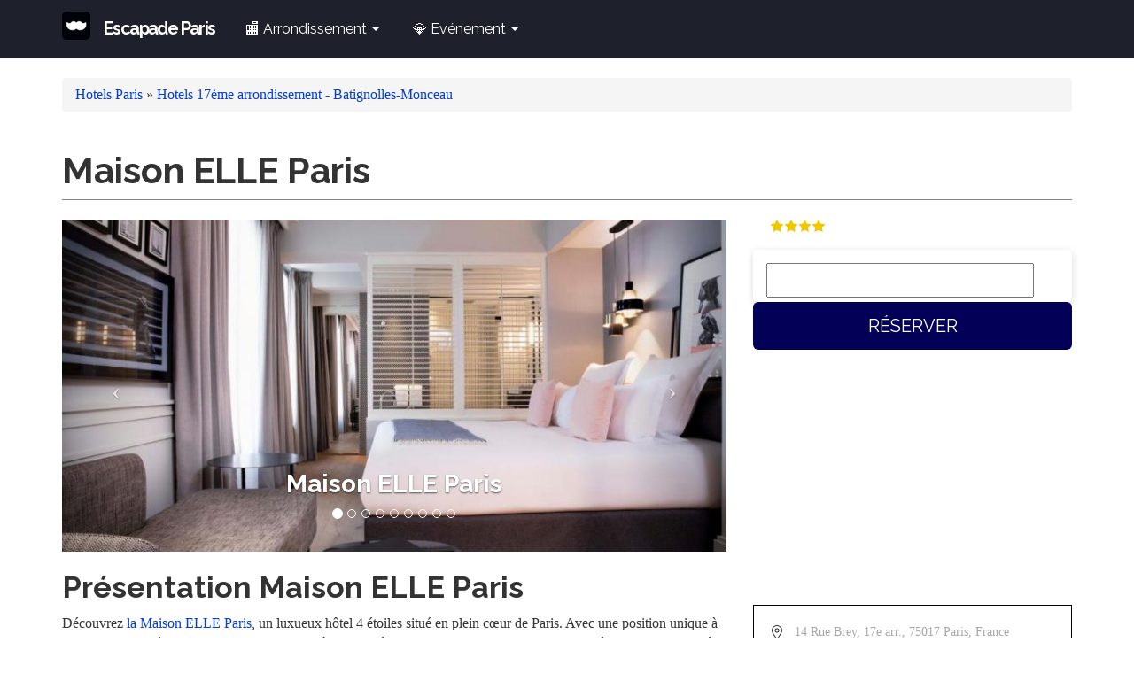

--- FILE ---
content_type: text/html; charset=utf-8
request_url: http://www.escapade-paris.fr/fr/district/17eme-arrondissement-batignolles-monceau/maison-elle
body_size: 6864
content:


<!-- THEME DEBUG -->
<!-- CALL: theme('html') -->
<!-- FILE NAME SUGGESTIONS:
   * html--node--1678.tpl.php
   * html--node--%.tpl.php
   * html--node.tpl.php
   x html.tpl.php
-->
<!-- BEGIN OUTPUT from 'sites/www.escapade-paris.fr/themes/thotel/templates/system/html.tpl.php' -->
<!DOCTYPE html>
<html lang="fr" dir="ltr">
<head>
  <link rel="profile" href="http://www.w3.org/1999/xhtml/vocab" />
  <meta name="viewport" content="width=device-width, initial-scale=1.0">
  <!--[if IE]><![endif]-->
<link rel="dns-prefetch" href="//cdn.jsdelivr.net" />
<link rel="preconnect" href="https://cdn.jsdelivr.net" />
<meta http-equiv="Content-Type" content="text/html; charset=utf-8" />
<link href="http://www.escapade-paris.fr/fr/district/17eme-arrondissement-batignolles-monceau/maison-elle" rel="alternate" hreflang="fr" />
<link href="http://www.escapade-paris.fr/en/node/1678" rel="alternate" hreflang="en" />
<link href="http://www.escapade-paris.fr/es/node/1678" rel="alternate" hreflang="es" />
<link href="http://www.escapade-paris.fr/pt/node/1678" rel="alternate" hreflang="pt" />
<link href="http://www.escapade-paris.fr/it/node/1678" rel="alternate" hreflang="it" />
<link rel="shortcut icon" href="http://www.escapade-paris.fr/sites/www.escapade-paris.fr/files/favicon-32x32_0.png" type="image/png" />
<meta name="description" content="Découvrez la Maison ELLE Paris, un luxueux hôtel 4 étoiles situé en plein cœur de Paris." />
<meta name="generator" content="Drupal 7 (https://www.drupal.org)" />
<link rel="canonical" href="http://www.escapade-paris.fr/fr/district/17eme-arrondissement-batignolles-monceau/maison-elle" />
<link rel="shortlink" href="http://www.escapade-paris.fr/fr/node/1678" />
  <title>Maison ELLE Paris | Escapade Paris</title>
  <link type="text/css" rel="stylesheet" href="/sites/www.escapade-paris.fr/files/advagg_css/css__f04WQCX5D8JUWdUzY4Q8DZiQSAdW7bmmNRvYVY7VqSs__hD6Fmqofjv-hsuZxV5qFv_pMzK-xfTUzxXr4026ZIiU__PVmlB0BZ7UTj7U6mSC-9wY61l_xcaez4EYrGLl4y0Qs.css" media="all" />
<link type="text/css" rel="stylesheet" href="https://cdn.jsdelivr.net/npm/bootswatch@3.4.0/readable/bootstrap.min.css" media="all" />
<link type="text/css" rel="stylesheet" href="https://cdn.jsdelivr.net/npm/@unicorn-fail/drupal-bootstrap-styles@0.0.2/dist/3.1.1/7.x-3.x/drupal-bootstrap-readable.min.css" media="all" />
<link type="text/css" rel="stylesheet" href="/sites/www.escapade-paris.fr/files/advagg_css/css__mKygCu4CObAxCweXZIfhL50sAUQTPRoPan58YMmML74__HpfZ4TddZY4moTiXjHAArckrdFnapvjzEFgZOA2gN7c__PVmlB0BZ7UTj7U6mSC-9wY61l_xcaez4EYrGLl4y0Qs.css" media="all" />
  <script src="https://kit.fontawesome.com/b6d83cce93.js" crossorigin="anonymous"></script>
  <!-- HTML5 element support for IE6-8 -->
  <!--[if lt IE 9]>
    <script src="https://cdn.jsdelivr.net/html5shiv/3.7.3/html5shiv-printshiv.min.js"></script>
  <![endif]-->
  
</head>
<body class="navbar-is-static-top html not-front not-logged-in no-sidebars page-node page-node- page-node-1678 node-type-hotel i18n-fr">
  <div id="skip-link">
    <a href="#main-content" class="element-invisible element-focusable">Aller au contenu principal</a>
  </div>
    

<!-- THEME DEBUG -->
<!-- CALL: theme('page') -->
<!-- FILE NAME SUGGESTIONS:
   * page--node--1678.tpl.php
   * page--node--%.tpl.php
   * page--node.tpl.php
   x page.tpl.php
-->
<!-- BEGIN OUTPUT from 'sites/www.escapade-paris.fr/themes/thotel/templates/system/page.tpl.php' -->
<header id="navbar" role="banner" class="navbar navbar-static-top navbar-inverse">
  <div class="container">
    <div class="navbar-header">
              <a class="logo navbar-btn pull-left" href="/fr" title="Accueil">
          <img width="32" height="32" src="http://www.escapade-paris.fr/sites/www.escapade-paris.fr/files/android-chrome-192x192.png" alt="Accueil" />
        </a>
      
              <a class="name navbar-brand" href="/fr" title="Accueil">Escapade Paris</a>
      
              <button type="button" class="navbar-toggle" data-toggle="collapse" data-target="#navbar-collapse">
          <span class="sr-only">Toggle navigation</span>
          <span class="icon-bar"></span>
          <span class="icon-bar"></span>
          <span class="icon-bar"></span>
        </button>
          </div>

          <div class="navbar-collapse collapse" id="navbar-collapse">
        <nav role="navigation">
                      <ul class="menu nav navbar-nav"><li class="first expanded dropdown"><a href="/fr" title="" class="dropdown-toggle" data-toggle="dropdown">🏬  Arrondissement <span class="caret"></span></a><ul class="dropdown-menu"><li class="first leaf"><a href="/fr/district/1er-arrondissement-louvre" title="">Hotels 1er arrondissement</a></li>
<li class="leaf"><a href="/fr/district/2eme-arrondissement-bourse" title="">Hotels 2ème arrondissement</a></li>
<li class="leaf"><a href="/fr/district/3eme-arrondissement-temple">Hotels 3ème arrondissement</a></li>
<li class="leaf"><a href="/fr/district/4eme-arrondissement-hotel-ville">Hôtels 4ème arrondissement</a></li>
<li class="leaf"><a href="/fr/district/5eme-arrondissement-pantheon">Hôtels 5ème arrondissement</a></li>
<li class="leaf"><a href="/fr/district/6eme-arrondissement-luxembourg">Hôtels dans le 6ème arrondissement</a></li>
<li class="leaf"><a href="/fr/district/7eme-arrondissement-palais-bourbon">Hôtels dans le 7ème arrondissement</a></li>
<li class="leaf"><a href="/fr/district/8eme-arrondissement-elysee">Hôtels dans le 8ème arrondissement</a></li>
<li class="leaf"><a href="/fr/district/9eme-arrondissement-opera">Hôtels 9ème arrondissement</a></li>
<li class="leaf"><a href="/fr/district/10eme-arrondissement-enclos-st-laurent">Hôtels dans le 10ème arrondissement</a></li>
<li class="leaf"><a href="/fr/district/12eme-arrondissement-reuilly">Hôtels 12ème arrondissement</a></li>
<li class="leaf"><a href="/fr/district/13eme-arrondissement-gobelins">Hôtels 13ème arrondissement</a></li>
<li class="leaf"><a href="/fr/district/15eme-arrondissement-vaugirard">Hôtels 15ème arrondissement</a></li>
<li class="leaf"><a href="/fr/district/14eme-arrondissement-observatoire">Hôtels dans le 14ème arrondissement</a></li>
<li class="leaf"><a href="/fr/district/16eme-arrondissement-passy">Hôtels 16ème arrondissement</a></li>
<li class="leaf"><a href="/fr/district/17eme-arrondissement-batignolles-monceau">Hôtels dans le 17ème arrondissement</a></li>
<li class="leaf"><a href="/fr/district/18eme-arrondissement-buttes-montmartre">Hôtels dans le 18ème arrondissement</a></li>
<li class="leaf"><a href="/fr/district/19eme-arrondissement-buttes-chaumont">Hôtels dans le 19ème arrondissement</a></li>
<li class="last leaf"><a href="/fr/district/20eme-arrondissement-menilmontant">Hôtels dans le 20ème arrondissement</a></li>
</ul></li>
<li class="last expanded dropdown"><a href="/fr" title="" class="dropdown-toggle" data-toggle="dropdown">💎 Evénement <span class="caret"></span></a><ul class="dropdown-menu"><li class="first leaf"><a href="/fr/event/coupe-monde-rugby">Coupe du Monde de Rugby 2023</a></li>
<li class="last leaf"><a href="/fr/event/roland-garros">Hotels Roland Garros 2023</a></li>
</ul></li>
</ul>                                      </nav>
      </div>
      </div>
</header>

<div class="main-container container">

  <header role="banner" id="page-header">
    
      </header> <!-- /#page-header -->

  <div class="row">

    
    <section class="col-sm-12">
            <h2 class="element-invisible">Vous êtes ici</h2><div class="breadcrumb"><div class="inline odd first" itemscope itemtype="http://data-vocabulary.org/Breadcrumb"><a href="http://www.escapade-paris.fr/fr" itemprop="url"><span itemprop="title">Hotels Paris</span></a></div> <span class="delimiter">»</span> <div class="inline even last" itemscope itemtype="http://data-vocabulary.org/Breadcrumb"><a href="http://www.escapade-paris.fr/fr/district/17eme-arrondissement-batignolles-monceau" itemprop="url"><span itemprop="title">Hotels 17ème arrondissement - Batignolles-Monceau</span></a></div></div>      <a id="main-content"></a>
                    <h1 class="page-header">Maison ELLE Paris</h1>
                                                        

<!-- THEME DEBUG -->
<!-- CALL: theme('region') -->
<!-- FILE NAME SUGGESTIONS:
   * region--no-wrapper.tpl.php
   * region--content.tpl.php
   x region.tpl.php
-->
<!-- BEGIN OUTPUT from 'modules/system/region.tpl.php' -->
  <div class="region region-content">
    

<!-- THEME DEBUG -->
<!-- CALL: theme('block') -->
<!-- FILE NAME SUGGESTIONS:
   * block--no-wrapper.tpl.php
   * block--system--main.tpl.php
   * block--system.tpl.php
   * block--content.tpl.php
   x block.tpl.php
-->
<!-- BEGIN OUTPUT from 'sites/www.escapade-paris.fr/themes/bootstrap/templates/block/block.tpl.php' -->
<section id="block-system-main" class="block block-system clearfix">

      
  

<!-- THEME DEBUG -->
<!-- CALL: theme('node') -->
<!-- FILE NAME SUGGESTIONS:
   * node--hotel--full.tpl.php
   * node--1678.tpl.php
   x node--hotel.tpl.php
   * node.tpl.php
-->
<!-- BEGIN OUTPUT from 'sites/www.escapade-paris.fr/themes/thotel/templates/node--hotel.tpl.php' -->
<article id="node-1678" class="node node-hotel clearfix" >
        <div class="row">
        <div class="col-sm-8">
            

<!-- THEME DEBUG -->
<!-- CALL: theme('views_view') -->
<!-- BEGIN OUTPUT from 'sites/all/modules/views/theme/views-view.tpl.php' -->
<div class="view view-detailshotel view-id-detailshotel view-display-id-block_1 view-dom-id-f411803b6861a51bcd8c065ed3cf966f">
        
  
  
      <div class="view-content">
      

<!-- THEME DEBUG -->
<!-- CALL: theme('views_bootstrap_carousel_plugin_style') -->
<!-- BEGIN OUTPUT from 'sites/all/modules/views_bootstrap/templates/carousel/views-bootstrap-carousel-plugin-style.tpl.php' -->

<div id="views-bootstrap-carousel-1" class="views-bootstrap-carousel-plugin-style carousel slide"  data-ride="carousel" data-interval="5000" data-pause="false" data-wrap="true">
      <!-- Carousel indicators -->
    <ol class="carousel-indicators">
              <li data-target="#views-bootstrap-carousel-1" data-slide-to="0" class="active"></li>
              <li data-target="#views-bootstrap-carousel-1" data-slide-to="1" class=""></li>
              <li data-target="#views-bootstrap-carousel-1" data-slide-to="2" class=""></li>
              <li data-target="#views-bootstrap-carousel-1" data-slide-to="3" class=""></li>
              <li data-target="#views-bootstrap-carousel-1" data-slide-to="4" class=""></li>
              <li data-target="#views-bootstrap-carousel-1" data-slide-to="5" class=""></li>
              <li data-target="#views-bootstrap-carousel-1" data-slide-to="6" class=""></li>
              <li data-target="#views-bootstrap-carousel-1" data-slide-to="7" class=""></li>
              <li data-target="#views-bootstrap-carousel-1" data-slide-to="8" class=""></li>
          </ol>
  
  <!-- Carousel items -->
  <div class="carousel-inner" role="listbox">
          <div class="item active">
        

<!-- THEME DEBUG -->
<!-- CALL: theme('views_bootstrap_carousel_plugin_rows') -->
<!-- BEGIN OUTPUT from 'sites/all/modules/views_bootstrap/templates/carousel/views-bootstrap-carousel-plugin-rows.tpl.php' -->
<img class="img-responsive" src="http://www.escapade-paris.fr/sites/www.escapade-paris.fr/files/styles/800x400/public/hotel/186255307.jpg?itok=wNpRQv8r" width="800" height="400" alt="" />
  <div class="carousel-caption">
          <h3>Maison ELLE Paris</h3>
    
      </div>

<!-- END OUTPUT from 'sites/all/modules/views_bootstrap/templates/carousel/views-bootstrap-carousel-plugin-rows.tpl.php' -->

      </div>
          <div class="item ">
        

<!-- THEME DEBUG -->
<!-- CALL: theme('views_bootstrap_carousel_plugin_rows') -->
<!-- BEGIN OUTPUT from 'sites/all/modules/views_bootstrap/templates/carousel/views-bootstrap-carousel-plugin-rows.tpl.php' -->
<img class="img-responsive" src="http://www.escapade-paris.fr/sites/www.escapade-paris.fr/files/styles/800x400/public/hotel/186257095.jpg?itok=_HzlMLI2" width="800" height="400" alt="" />
  <div class="carousel-caption">
          <h3>Maison ELLE Paris</h3>
    
      </div>

<!-- END OUTPUT from 'sites/all/modules/views_bootstrap/templates/carousel/views-bootstrap-carousel-plugin-rows.tpl.php' -->

      </div>
          <div class="item ">
        

<!-- THEME DEBUG -->
<!-- CALL: theme('views_bootstrap_carousel_plugin_rows') -->
<!-- BEGIN OUTPUT from 'sites/all/modules/views_bootstrap/templates/carousel/views-bootstrap-carousel-plugin-rows.tpl.php' -->
<img class="img-responsive" src="http://www.escapade-paris.fr/sites/www.escapade-paris.fr/files/styles/800x400/public/hotel/186256680.jpg?itok=HTZ6gfqh" width="800" height="400" alt="" />
  <div class="carousel-caption">
          <h3>Maison ELLE Paris</h3>
    
      </div>

<!-- END OUTPUT from 'sites/all/modules/views_bootstrap/templates/carousel/views-bootstrap-carousel-plugin-rows.tpl.php' -->

      </div>
          <div class="item ">
        

<!-- THEME DEBUG -->
<!-- CALL: theme('views_bootstrap_carousel_plugin_rows') -->
<!-- BEGIN OUTPUT from 'sites/all/modules/views_bootstrap/templates/carousel/views-bootstrap-carousel-plugin-rows.tpl.php' -->
<img class="img-responsive" src="http://www.escapade-paris.fr/sites/www.escapade-paris.fr/files/styles/800x400/public/hotel/286411576.jpg?itok=RRZN0YpE" width="800" height="400" alt="" />
  <div class="carousel-caption">
          <h3>Maison ELLE Paris</h3>
    
      </div>

<!-- END OUTPUT from 'sites/all/modules/views_bootstrap/templates/carousel/views-bootstrap-carousel-plugin-rows.tpl.php' -->

      </div>
          <div class="item ">
        

<!-- THEME DEBUG -->
<!-- CALL: theme('views_bootstrap_carousel_plugin_rows') -->
<!-- BEGIN OUTPUT from 'sites/all/modules/views_bootstrap/templates/carousel/views-bootstrap-carousel-plugin-rows.tpl.php' -->
<img class="img-responsive" src="http://www.escapade-paris.fr/sites/www.escapade-paris.fr/files/styles/800x400/public/hotel/186254911.jpg?itok=zATYea4m" width="800" height="400" alt="" />
  <div class="carousel-caption">
          <h3>Maison ELLE Paris</h3>
    
      </div>

<!-- END OUTPUT from 'sites/all/modules/views_bootstrap/templates/carousel/views-bootstrap-carousel-plugin-rows.tpl.php' -->

      </div>
          <div class="item ">
        

<!-- THEME DEBUG -->
<!-- CALL: theme('views_bootstrap_carousel_plugin_rows') -->
<!-- BEGIN OUTPUT from 'sites/all/modules/views_bootstrap/templates/carousel/views-bootstrap-carousel-plugin-rows.tpl.php' -->
<img class="img-responsive" src="http://www.escapade-paris.fr/sites/www.escapade-paris.fr/files/styles/800x400/public/hotel/286396114.jpg?itok=oT6sR3y9" width="800" height="400" alt="" />
  <div class="carousel-caption">
          <h3>Maison ELLE Paris</h3>
    
      </div>

<!-- END OUTPUT from 'sites/all/modules/views_bootstrap/templates/carousel/views-bootstrap-carousel-plugin-rows.tpl.php' -->

      </div>
          <div class="item ">
        

<!-- THEME DEBUG -->
<!-- CALL: theme('views_bootstrap_carousel_plugin_rows') -->
<!-- BEGIN OUTPUT from 'sites/all/modules/views_bootstrap/templates/carousel/views-bootstrap-carousel-plugin-rows.tpl.php' -->
<img class="img-responsive" src="http://www.escapade-paris.fr/sites/www.escapade-paris.fr/files/styles/800x400/public/hotel/286397077.jpg?itok=Sp3Q7Yk0" width="800" height="400" alt="" />
  <div class="carousel-caption">
          <h3>Maison ELLE Paris</h3>
    
      </div>

<!-- END OUTPUT from 'sites/all/modules/views_bootstrap/templates/carousel/views-bootstrap-carousel-plugin-rows.tpl.php' -->

      </div>
          <div class="item ">
        

<!-- THEME DEBUG -->
<!-- CALL: theme('views_bootstrap_carousel_plugin_rows') -->
<!-- BEGIN OUTPUT from 'sites/all/modules/views_bootstrap/templates/carousel/views-bootstrap-carousel-plugin-rows.tpl.php' -->
<img class="img-responsive" src="http://www.escapade-paris.fr/sites/www.escapade-paris.fr/files/styles/800x400/public/hotel/187923181.jpg?itok=wmUIKku8" width="800" height="400" alt="" />
  <div class="carousel-caption">
          <h3>Maison ELLE Paris</h3>
    
      </div>

<!-- END OUTPUT from 'sites/all/modules/views_bootstrap/templates/carousel/views-bootstrap-carousel-plugin-rows.tpl.php' -->

      </div>
          <div class="item ">
        

<!-- THEME DEBUG -->
<!-- CALL: theme('views_bootstrap_carousel_plugin_rows') -->
<!-- BEGIN OUTPUT from 'sites/all/modules/views_bootstrap/templates/carousel/views-bootstrap-carousel-plugin-rows.tpl.php' -->
<img class="img-responsive" src="http://www.escapade-paris.fr/sites/www.escapade-paris.fr/files/styles/800x400/public/hotel/286411490.jpg?itok=e08JXfLC" width="800" height="400" alt="" />
  <div class="carousel-caption">
          <h3>Maison ELLE Paris</h3>
    
      </div>

<!-- END OUTPUT from 'sites/all/modules/views_bootstrap/templates/carousel/views-bootstrap-carousel-plugin-rows.tpl.php' -->

      </div>
      </div>

      <!-- Carousel navigation -->
    <a class="carousel-control left" href="#views-bootstrap-carousel-1" role="button" data-slide="prev">
      <span class="icon-prev"></span>
      <span class="sr-only">Previous</span>
    </a>
    <a class="carousel-control right" href="#views-bootstrap-carousel-1" role="button" data-slide="next">
      <span class="icon-next"></span>
      <span class="sr-only">Next</span>
    </a>
  </div>

<!-- END OUTPUT from 'sites/all/modules/views_bootstrap/templates/carousel/views-bootstrap-carousel-plugin-style.tpl.php' -->

    </div>
  
  
  
  
  
  
</div>
<!-- END OUTPUT from 'sites/all/modules/views/theme/views-view.tpl.php' -->

        </div>
        <div class="col-sm-4 lead">

            <div class="__item">
                <div class="__label">
                    <span class="stars" data-toggle="tooltip" title="4 stars"><i class="fa-sharp fa-solid fa-star" style="color: #f0c800;"></i><i class="fa-sharp fa-solid fa-star" style="color: #f0c800;"></i><i class="fa-sharp fa-solid fa-star" style="color: #f0c800;"></i><i class="fa-sharp fa-solid fa-star" style="color: #f0c800;"></i></span>                </div>
            </div>

            <div class="leadFormAside">

                <input class="form">
            </div>
            <button data-destination="aHR0cHM6Ly93d3cuYm9va2luZy5jb20vaG90ZWwvZnIvZmxhbmVsbGVzLXBhcmlzLmh0bWw/YWlkPTc5OTE1MTk="
                class="btn btn-primary btn-lg btn-book btn-block obs">Réserver</button>
        </div>
    </div>

    <div class="row">
        <div class="col-sm-8">
            <h2>Présentation
                <strong>
                    Maison ELLE Paris                </strong>
            </h2>
            

<!-- THEME DEBUG -->
<!-- CALL: theme('field') -->
<!-- FILE NAME SUGGESTIONS:
   * field--body--hotel.tpl.php
   * field--hotel.tpl.php
   * field--body.tpl.php
   * field--text-with-summary.tpl.php
   x field--fences-div.tpl.php
   * field.tpl.php
-->
<!-- BEGIN OUTPUT from 'sites/all/modules/fences/templates/field--fences-div.tpl.php' -->

  <div class="field-body">
    <p>Découvrez <a href="/fr/monument/place-clichy" title="Hotels à proximité de l'Arc de Triomphe">la Maison ELLE Paris</a>, un luxueux hôtel 4 étoiles situé en plein cœur de Paris. Avec une position unique à seulement 600 mètres de <a href="/fr/monument/eglise-saint-sulpice" title="Hotels à proximité de l'Arc de Triomphe">l'Arc de Triomphe</a> et à proximité des commerces et des restaurants, cet établissement est idéal pour les voyageurs souhaitant vivre une expérience parisienne authentique.</p>
<p><strong>Profitez d'un service exceptionnel</strong> avec une réception ouverte 24h/24 et un service d'étage pour répondre à tous vos besoins. Les chambres climatisées sont équipées d'un coffre-fort, d'une machine à café et d'une télévision à écran plat, ainsi que d'une salle de bains privative avec douche. La Maison ELLE Paris a également pensé à votre confort en fournissant le linge de lit et les serviettes de toilette.</p>
<p>Commencez votre journée avec un délicieux petit-déjeuner buffet, continental ou anglais/irlandais complet <strong>servi tous les jours</strong>. Mais ce n'est pas tout - la Maison ELLE Paris offre également des installations bien-être telles qu'un sauna et un centre de spa. Le bar cosy est également à votre disposition pour vous détendre après une journée bien remplie à explorer la ville.</p>
<p>Plongez-vous dans l'histoire de Paris avec la passionnante collection unique et originale qui vous replonge dans les années 70-80, présentée par le personnel exceptionnellement attentionné et aimable qui saura vous accompagner tout au long de votre séjour.</p>
<p>La Maison ELLE Paris est un véritable coup de cœur pour ceux qui cherchent un hébergement luxueux et confortable à Paris. Réservez dès maintenant et profitez d'une expérience inoubliable à la <a href="/fr/district/17eme-arrondissement-batignolles-monceau/maison-elle" title="Hotels à proximité de la Maison ELLE Paris">Maison ELLE Paris</a>.</p>
  </div>

<!-- END OUTPUT from 'sites/all/modules/fences/templates/field--fences-div.tpl.php' -->

        </div>
        <div class="col-sm-4">
            <div class="property-highlights">
                <div class="__item">
                    <i class="fa-light fa-location-dot"></i>
                    <div class="__label">
                        

<!-- THEME DEBUG -->
<!-- CALL: theme('field') -->
<!-- FILE NAME SUGGESTIONS:
   * field--field-address-full--hotel.tpl.php
   * field--hotel.tpl.php
   * field--field-address-full.tpl.php
   * field--text-long.tpl.php
   x field--fences-div.tpl.php
   * field.tpl.php
-->
<!-- BEGIN OUTPUT from 'sites/all/modules/fences/templates/field--fences-div.tpl.php' -->

  <div class="field-address-full">
    14 Rue Brey, 17e arr., 75017 Paris, France  </div>

<!-- END OUTPUT from 'sites/all/modules/fences/templates/field--fences-div.tpl.php' -->

                    </div>
                </div>
                <div class="__item">
                    <i class="fa-sharp fa-solid fa-mug-saucer"></i>
                    <div class="__label">
                        

<!-- THEME DEBUG -->
<!-- CALL: theme('field') -->
<!-- FILE NAME SUGGESTIONS:
   * field--field-breakfast--hotel.tpl.php
   * field--hotel.tpl.php
   * field--field-breakfast.tpl.php
   * field--text.tpl.php
   x field--fences-div.tpl.php
   * field.tpl.php
-->
<!-- BEGIN OUTPUT from 'sites/all/modules/fences/templates/field--fences-div.tpl.php' -->

  <div class="field-breakfast">
    Continental, Anglais / irlandais complet, Végétarien, Végétalien, Américain, Buffet  </div>

<!-- END OUTPUT from 'sites/all/modules/fences/templates/field--fences-div.tpl.php' -->

                    </div>
                </div>
                <div class="__item">
                    <i class="fa-sharp fa-solid fa-building-circle-check"></i>
                    <div class="__label">
                        Check In:
                        

<!-- THEME DEBUG -->
<!-- CALL: theme('field') -->
<!-- FILE NAME SUGGESTIONS:
   * field--field-checkinfrom--hotel.tpl.php
   * field--hotel.tpl.php
   * field--field-checkinfrom.tpl.php
   * field--text.tpl.php
   x field--fences-div.tpl.php
   * field.tpl.php
-->
<!-- BEGIN OUTPUT from 'sites/all/modules/fences/templates/field--fences-div.tpl.php' -->

  <div class="field-checkinfrom">
    15:00  </div>

<!-- END OUTPUT from 'sites/all/modules/fences/templates/field--fences-div.tpl.php' -->

                    </div>
                </div>
            </div>
        </div>
    </div>
    <div class="jumbotron lavis">
        <h2><i class="fa-regular fa-mustache"></i> L'avis sur l'hôtel
            <span class="pull-right circle rating">
                

<!-- THEME DEBUG -->
<!-- CALL: theme('field') -->
<!-- FILE NAME SUGGESTIONS:
   * field--field-rating--hotel.tpl.php
   * field--hotel.tpl.php
   * field--field-rating.tpl.php
   * field--text.tpl.php
   x field--fences-div.tpl.php
   * field.tpl.php
-->
<!-- BEGIN OUTPUT from 'sites/all/modules/fences/templates/field--fences-div.tpl.php' -->

  <div class="field-rating">
    8,9  </div>

<!-- END OUTPUT from 'sites/all/modules/fences/templates/field--fences-div.tpl.php' -->

/10
            </span>


        </h2>
        

<!-- THEME DEBUG -->
<!-- CALL: theme('field') -->
<!-- FILE NAME SUGGESTIONS:
   * field--field-critique--hotel.tpl.php
   * field--hotel.tpl.php
   * field--field-critique.tpl.php
   * field--text-long.tpl.php
   x field--fences-div.tpl.php
   * field.tpl.php
-->
<!-- BEGIN OUTPUT from 'sites/all/modules/fences/templates/field--fences-div.tpl.php' -->

  <div class="field-critique">
    <h3>Maison ELLE Paris : Une expérience inoubliable dans un écrin de raffinement</h3>
<p>Notre escapade parisienne fut sublimée par notre séjour à la Maison ELLE Paris. Dès notre arrivée, nous avons été accueillis avec une bienveillance et une élégance rarement rencontrées ailleurs.</p>
<p>L'hôtel est idéalement situé dans le 17e arrondissement, à proximité de nombreux commerces et restaurants. Nous avons pu découvrir les merveilles du quartier en flânant dans les rues pavées et en visitant des monuments historiques tels que l'Arc de Triomphe ou encore la Tour Eiffel.</p>
<p>La décoration soignée aux accents seventies nous a transportés dans une autre époque tout en offrant un confort moderne exceptionnel. Les chambres spacieuses étaient équipées d'une literie haut-de-gamme qui nous a permis de passer des nuits réparatrices après nos longues journées de découverte.</p>
<p>Nous avons également eu la chance de profiter du SPA privatisable pour un moment de détente absolue. Sauna, hammam, soins... Tout était parfaitement pensé pour répondre à nos besoins.</p>
<p>Nous tenons particulièrement à souligner l'excellence du personnel qui s'est montré d'une gentillesse et d'un professionnalisme exemplaires pendant toute la durée de notre séjour. Leur attention aux détails ainsi que leur passion pour leur métier ont rendu notre expérience inoubliable.</p>
<ul><li><strong>Points forts :</strong></li>
<li>L'emplacement idéal</li>
<li>La décoration soignée aux accents seventies</li>
<li>La literie haut-de-gamme</li>
<li>Le SPA privatisable pour un moment de détente absolue</li>
<li>L'excellence du personnel d'une gentillesse et d'un professionnalisme exemplaires</li>
</ul><p>Nous recommandons vivement la Maison ELLE Paris pour une expérience unique dans un écrin de raffinement.</p>
  </div>

<!-- END OUTPUT from 'sites/all/modules/fences/templates/field--fences-div.tpl.php' -->

        <small>Cet établissement compte plus de
            

<!-- THEME DEBUG -->
<!-- CALL: theme('field') -->
<!-- FILE NAME SUGGESTIONS:
   * field--field-reviews--hotel.tpl.php
   * field--hotel.tpl.php
   * field--field-reviews.tpl.php
   * field--text.tpl.php
   x field--fences-div.tpl.php
   * field.tpl.php
-->
<!-- BEGIN OUTPUT from 'sites/all/modules/fences/templates/field--fences-div.tpl.php' -->

  <div class="field-reviews">
    926  </div>

<!-- END OUTPUT from 'sites/all/modules/fences/templates/field--fences-div.tpl.php' -->

 avis
        </small>

    </div>

    <meta  itemprop="title" content="Maison ELLE Paris" id="md10" />        </article>
<!-- END OUTPUT from 'sites/www.escapade-paris.fr/themes/thotel/templates/node--hotel.tpl.php' -->


</section>

<!-- END OUTPUT from 'sites/www.escapade-paris.fr/themes/bootstrap/templates/block/block.tpl.php' -->

<meta  itemref="md1 md2 md3 md4 md5 md6 md7 md8 md9 md10" />  </div>

<!-- END OUTPUT from 'modules/system/region.tpl.php' -->

    </section>

    
  </div>
</div>


<!-- END OUTPUT from 'sites/www.escapade-paris.fr/themes/thotel/templates/system/page.tpl.php' -->

  <script type="text/javascript" src="/sites/www.escapade-paris.fr/files/advagg_js/js__Y3D1LnehXMTJmbPp-AoJvmSH5y-c2ysoHjguQPB9gws__DVJ4Mt-luyuA-7hemw5bQc4bvXtHfSGmMth1xRmIFPw__PVmlB0BZ7UTj7U6mSC-9wY61l_xcaez4EYrGLl4y0Qs.js"></script>
<script type="text/javascript" src="https://cdn.jsdelivr.net/npm/bootstrap@3.4.1/dist/js/bootstrap.min.js"></script>
<script type="text/javascript" src="/sites/www.escapade-paris.fr/files/advagg_js/js__IG21vplqYq1CVoYVx9Z5fN_2KNG_OLkZRBxWRDVD-Jo__sKpWVn4PuNVRzPCp3PckZUkQ8azxwZ-NrxGhF3MJ5ck__PVmlB0BZ7UTj7U6mSC-9wY61l_xcaez4EYrGLl4y0Qs.js"></script>
<script type="text/javascript">
<!--//--><![CDATA[//><!--
jQuery.extend(Drupal.settings,{"basePath":"\/","pathPrefix":"fr\/","setHasJsCookie":0,"ajaxPageState":{"theme":"thotel","theme_token":"8iUmT2ysgMrwCIYdPNO6Lth85R47doL9Ui04tGttuiY","css":{"modules\/system\/system.base.css":1,"modules\/field\/theme\/field.css":1,"modules\/node\/node.css":1,"sites\/all\/modules\/views\/css\/views.css":1,"sites\/all\/modules\/ctools\/css\/ctools.css":1,"sites\/all\/modules\/path_breadcrumbs\/css\/path_breadcrumbs.css":1,"https:\/\/cdn.jsdelivr.net\/npm\/bootswatch@3.4.0\/readable\/bootstrap.min.css":1,"https:\/\/cdn.jsdelivr.net\/npm\/@unicorn-fail\/drupal-bootstrap-styles@0.0.2\/dist\/3.1.1\/7.x-3.x\/drupal-bootstrap-readable.min.css":1,"sites\/www.escapade-paris.fr\/themes\/thotel\/css\/style.css":1},"js":{"sites\/www.escapade-paris.fr\/themes\/bootstrap\/js\/bootstrap.js":1,"sites\/all\/modules\/jquery_update\/replace\/jquery\/2.2\/jquery.min.js":1,"misc\/jquery-extend-3.4.0.js":1,"misc\/jquery-html-prefilter-3.5.0-backport.js":1,"misc\/jquery.once.js":1,"misc\/drupal.js":1,"sites\/all\/modules\/jquery_update\/js\/jquery_browser.js":1,"https:\/\/cdn.jsdelivr.net\/npm\/bootstrap@3.4.1\/dist\/js\/bootstrap.min.js":1,"public:\/\/languages\/fr_lHWb9_yq3lqXcdjEZuS4SZ8Czua0g3eA2C7k9IFxfVE.js":1,"sites\/www.escapade-paris.fr\/themes\/thotel\/js\/init.js":1}},"bootstrap":{"anchorsFix":"0","anchorsSmoothScrolling":"0","formHasError":1,"popoverEnabled":1,"popoverOptions":{"animation":1,"html":0,"placement":"right","selector":"","trigger":"click","triggerAutoclose":1,"title":"","content":"","delay":0,"container":"body"},"tooltipEnabled":1,"tooltipOptions":{"animation":1,"html":0,"placement":"auto left","selector":"","trigger":"hover focus","delay":0,"container":"body"}}});
//--><!]]>
</script>
  <script type="text/javascript" src="/sites/www.escapade-paris.fr/files/advagg_js/js__XsZ56y_rvXcPmkLyeuSIHScQw84y4EZGC_wyhzEo81U__S79mhsO6q7fWONLNt9XSEZx-JmiQeAEtuPkuVxIEjpY__PVmlB0BZ7UTj7U6mSC-9wY61l_xcaez4EYrGLl4y0Qs.js"></script>
</body>
</html>

<!-- END OUTPUT from 'sites/www.escapade-paris.fr/themes/thotel/templates/system/html.tpl.php' -->



--- FILE ---
content_type: text/css
request_url: http://www.escapade-paris.fr/sites/www.escapade-paris.fr/files/advagg_css/css__mKygCu4CObAxCweXZIfhL50sAUQTPRoPan58YMmML74__HpfZ4TddZY4moTiXjHAArckrdFnapvjzEFgZOA2gN7c__PVmlB0BZ7UTj7U6mSC-9wY61l_xcaez4EYrGLl4y0Qs.css
body_size: 729
content:
.logo img{max-width:32px;border-radius:5px;}a.name.navbar-brand{color:white;font-weight:bold;letter-spacing:-0.08em;}.navbar-inverse .navbar-nav>li>a{color:white;}.navbar-inverse .navbar-nav>li>a:hover,.navbar-inverse .navbar-nav>li>a:focus{color:#fff;background-color:transparent;}.navbar-inverse{background-color:#1e202b;border-color:#838383;}a{color:#003ddb;text-decoration:none;-webkit-transition:background-color 400ms linear;-ms-transition:background-color 400ms linear;transition:background-color 400ms linear;}.page-header{padding-bottom:10px;margin:44px 0 22px;border-bottom:1px solid #838383;}.property-highlights{border:1px solid black;padding:2rem;margin-top:6rem;}.lavis{margin-top:5rem;background-color:#fff7e9;}.lavis span.pull-right.circle.rating{background:black;color:white;padding:15px;border-radius:10%;}.leadFormAside{box-shadow:0 2px 8px #00000026;border-radius:0.5rem;padding:1.5rem 1.5rem 0.5rem;}.btn-book{text-transform:uppercase;background:#030057;border:0px;}.__item{display:flex;margin-bottom:12px;align-items:center;font-size:14px;}.__item svg{font-size:16px;}.__label{margin-left:14px;}.stars{padding-left:5px;}.stars svg{font-size:14px;margin-bottom:5px;}.hotel-prst{border:1px solid black;margin-bottom:6rem;min-height:32rem;}.hotel-prst h2{margin:0px;}.hotel-prst h2 a{color:#030057;font-size:3rem;letter-spacing:-0.04em;}.hotelimg{position:relative;}.hotelimg .rating{position:absolute;right:0;bottom:0;display:inline-block;}.field-address-full{color:#a7a7a7;}.circlerating{background:#ffffffdb;padding:2rem 3rem;border-radius:50%;margin-bottom:1rem;margin-right:1rem;font-weight:bold;font-size:2rem;text-align:center;}.read-more{display:none;}.hotel-inner{padding:1rem;}
/*})'"*/


--- FILE ---
content_type: image/svg+xml
request_url: https://ka-p.fontawesome.com/releases/v6.7.2/svgs/sharp-solid/mug-saucer.svg?token=b6d83cce93
body_size: -31
content:
<svg xmlns="http://www.w3.org/2000/svg" viewBox="0 0 640 512"><!--! Font Awesome Pro 6.7.2 by @fontawesome - https://fontawesome.com License - https://fontawesome.com/license (Commercial License) Copyright 2024 Fonticons, Inc. --><path d="M96 32l352 0 32 0 32 0c70.7 0 128 57.3 128 128s-57.3 128-128 128l-32 0 0 96L96 384 96 32zM480 224l32 0c35.3 0 64-28.7 64-64s-28.7-64-64-64l-32 0 0 128zM32 416l512 0 32 0 0 64-32 0L32 480 0 480l0-64 32 0z"/></svg>

--- FILE ---
content_type: image/svg+xml
request_url: https://ka-p.fontawesome.com/releases/v6.7.2/svgs/regular/mustache.svg?token=b6d83cce93
body_size: 390
content:
<svg xmlns="http://www.w3.org/2000/svg" viewBox="0 0 640 512"><!--! Font Awesome Pro 6.7.2 by @fontawesome - https://fontawesome.com License - https://fontawesome.com/license (Commercial License) Copyright 2024 Fonticons, Inc. --><path d="M233.4 112c-32.9 0-64.4 13.1-87.7 36.3c-28.5 28.5-74.2 29.8-104.3 3.1l-1.5-1.3c-2.7-2.4-5.8-4.1-9-5c-1.3-.4-2.7-.7-4.1-.9c-1.1-.1-2.2-.2-3.3-.2c-3.6 .1-7 .9-10.1 2.4c-2.2 1-4.2 2.4-6 4.2C2.9 154.9 0 161.1 0 168l0 34C0 311.4 88.6 400 198 400c42.8 0 84.5-13.9 118.8-39.6L320 358l3.2 2.4c34.3 25.7 76 39.6 118.8 39.6c109.4 0 198-88.6 198-198l0-34c0-6.9-2.9-13.1-7.5-17.4c-4.2-4-9.8-6.5-16.1-6.6c-.4 0-.9 0-1.3 0c-2.4 .1-4.8 .5-7.1 1.3c-2.9 1-5.6 2.6-8 4.7l-1.5 1.3c-30.1 26.7-75.8 25.4-104.3-3.1C471 125.1 439.5 112 406.6 112l-1.2 0c-29.7 0-58.5 10.4-81.3 29.5l-4 3.3-4-3.3c-22.8-19-51.6-29.5-81.3-29.5l-1.2 0zm358.3 98.7C587.3 289.5 521.9 352 442 352c-32.5 0-64-10.5-90-30l-17.6-13.2c-8.5-6.4-20.3-6.4-28.8 0L288 322c-26 19.5-57.5 30-90 30c-79.9 0-145.3-62.5-149.8-141.3c44.3 16.7 96 7 131.4-28.4C193.9 168 213.3 160 233.4 160l1.2 0c18.5 0 36.4 6.5 50.6 18.3l19.3 16.1c8.9 7.4 21.8 7.4 30.7 0l19.3-16.1c14.2-11.8 32.1-18.3 50.6-18.3l1.2 0c20.2 0 39.5 8 53.8 22.3c35.4 35.4 87.1 45.1 131.4 28.4z"/></svg>

--- FILE ---
content_type: image/svg+xml
request_url: https://ka-p.fontawesome.com/releases/v6.7.2/svgs/sharp-solid/building-circle-check.svg?token=b6d83cce93
body_size: 58
content:
<svg xmlns="http://www.w3.org/2000/svg" viewBox="0 0 640 512"><!--! Font Awesome Pro 6.7.2 by @fontawesome - https://fontawesome.com License - https://fontawesome.com/license (Commercial License) Copyright 2024 Fonticons, Inc. --><path d="M384 0L0 0 0 512l144 0 0-128 96 0 0 128 144 0 0-8.2c-39.1-32.3-64-81.1-64-135.8s24.9-103.5 64-135.8L384 0zM64 224l64 0 0 64-64 0 0-64zm160 0l0 64-64 0 0-64 64 0zm32 0l64 0 0 64-64 0 0-64zM128 96l0 64-64 0 0-64 64 0zm32 0l64 0 0 64-64 0 0-64zm160 0l0 64-64 0 0-64 64 0zM640 368a144 144 0 1 0 -288 0 144 144 0 1 0 288 0zm-65.4-32l-11.3 11.3-72 72L480 430.6l-11.3-11.3-40-40L417.4 368 440 345.4l11.3 11.3L480 385.4l60.7-60.7L552 313.4 574.6 336z"/></svg>